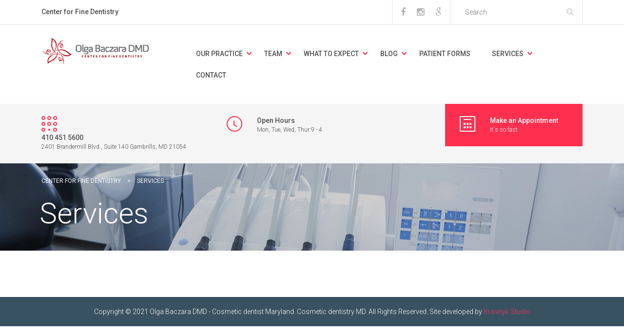

--- FILE ---
content_type: text/html; charset=UTF-8
request_url: https://www.centerforfinedentistry.com/services/
body_size: 8376
content:
<!DOCTYPE html>
<html lang="en-US" class="no-js">
<head>
	<meta charset="UTF-8">
	<meta name="viewport" content="width=device-width, initial-scale=1">
	<link rel="profile" href="https://gmpg.org/xfn/11">
	<link rel="pingback" href="https://www.centerforfinedentistry.com/xmlrpc.php">
	<title>Services &#8211; Center For Fine Dentistry</title>
<style type="text/css">
/* Light Color */
body #booked-profile-page input[type=submit].button-primary:hover,
body table.booked-calendar input[type=submit].button-primary:hover,
body .booked-modal input[type=submit].button-primary:hover,
body table.booked-calendar thead,
body table.booked-calendar thead th,
body table.booked-calendar .booked-appt-list .timeslot .timeslot-people button:hover,
body #booked-profile-page .booked-profile-appt-list .appt-block .google-cal-button,
body #booked-profile-page .booked-profile-header
{ background:#c4f2d4 !important; }

body #booked-profile-page input[type=submit].button-primary:hover,
body table.booked-calendar input[type=submit].button-primary:hover,
body .booked-modal input[type=submit].button-primary:hover,
body table.booked-calendar th,
body table.booked-calendar .booked-appt-list .timeslot .timeslot-people button:hover,
body #booked-profile-page .booked-profile-appt-list .appt-block .google-cal-button,
body #booked-profile-page .booked-profile-header
{ border-color:#c4f2d4 !important; }


/* Dark Color */
body table.booked-calendar tr.days,
body table.booked-calendar tr.days th,
body .booked-calendarSwitcher,
body .booked-calendarSwitcher select
{ background:#039146 !important; }

body table.booked-calendar tr.days th
{ border-color:#039146 !important; }


/* Primary Button Color */
body #booked-profile-page input[type=submit].button-primary,
body table.booked-calendar input[type=submit].button-primary,
body .booked-modal input[type=submit].button-primary,
body table.booked-calendar .booked-appt-list .timeslot .timeslot-people button,
body #booked-profile-page .booked-profile-appt-list .appt-block.approved .status-block
{ background:#0bbe5f; }

body #booked-profile-page input[type=submit].button-primary,
body table.booked-calendar input[type=submit].button-primary,
body .booked-modal input[type=submit].button-primary,
body table.booked-calendar .booked-appt-list .timeslot .timeslot-people button
{ border-color:#0bbe5f; }</style>                        <script>
                            /* You can add more configuration options to webfontloader by previously defining the WebFontConfig with your options */
                            if ( typeof WebFontConfig === "undefined" ) {
                                WebFontConfig = new Object();
                            }
                            WebFontConfig['google'] = {families: ['Roboto:100,300,400,500,700,900,100italic,300italic,400italic,500italic,700italic,900italic', 'Playfair+Display:400,700,900,400italic,700italic,900italic']};

                            (function() {
                                var wf = document.createElement( 'script' );
                                wf.src = 'https://ajax.googleapis.com/ajax/libs/webfont/1.5.3/webfont.js';
                                wf.type = 'text/javascript';
                                wf.async = 'true';
                                var s = document.getElementsByTagName( 'script' )[0];
                                s.parentNode.insertBefore( wf, s );
                            })();
                        </script>
                        <link rel='dns-prefetch' href='//fonts.googleapis.com' />
<link rel='dns-prefetch' href='//maxcdn.bootstrapcdn.com' />
<link rel='dns-prefetch' href='//s.w.org' />
<link rel="alternate" type="application/rss+xml" title="Center For Fine Dentistry &raquo; Feed" href="https://www.centerforfinedentistry.com/feed/" />
<link rel="alternate" type="application/rss+xml" title="Center For Fine Dentistry &raquo; Comments Feed" href="https://www.centerforfinedentistry.com/comments/feed/" />
		<script type="text/javascript">
			window._wpemojiSettings = {"baseUrl":"https:\/\/s.w.org\/images\/core\/emoji\/13.0.1\/72x72\/","ext":".png","svgUrl":"https:\/\/s.w.org\/images\/core\/emoji\/13.0.1\/svg\/","svgExt":".svg","source":{"concatemoji":"https:\/\/www.centerforfinedentistry.com\/wp-includes\/js\/wp-emoji-release.min.js?ver=5.6.16"}};
			!function(e,a,t){var n,r,o,i=a.createElement("canvas"),p=i.getContext&&i.getContext("2d");function s(e,t){var a=String.fromCharCode;p.clearRect(0,0,i.width,i.height),p.fillText(a.apply(this,e),0,0);e=i.toDataURL();return p.clearRect(0,0,i.width,i.height),p.fillText(a.apply(this,t),0,0),e===i.toDataURL()}function c(e){var t=a.createElement("script");t.src=e,t.defer=t.type="text/javascript",a.getElementsByTagName("head")[0].appendChild(t)}for(o=Array("flag","emoji"),t.supports={everything:!0,everythingExceptFlag:!0},r=0;r<o.length;r++)t.supports[o[r]]=function(e){if(!p||!p.fillText)return!1;switch(p.textBaseline="top",p.font="600 32px Arial",e){case"flag":return s([127987,65039,8205,9895,65039],[127987,65039,8203,9895,65039])?!1:!s([55356,56826,55356,56819],[55356,56826,8203,55356,56819])&&!s([55356,57332,56128,56423,56128,56418,56128,56421,56128,56430,56128,56423,56128,56447],[55356,57332,8203,56128,56423,8203,56128,56418,8203,56128,56421,8203,56128,56430,8203,56128,56423,8203,56128,56447]);case"emoji":return!s([55357,56424,8205,55356,57212],[55357,56424,8203,55356,57212])}return!1}(o[r]),t.supports.everything=t.supports.everything&&t.supports[o[r]],"flag"!==o[r]&&(t.supports.everythingExceptFlag=t.supports.everythingExceptFlag&&t.supports[o[r]]);t.supports.everythingExceptFlag=t.supports.everythingExceptFlag&&!t.supports.flag,t.DOMReady=!1,t.readyCallback=function(){t.DOMReady=!0},t.supports.everything||(n=function(){t.readyCallback()},a.addEventListener?(a.addEventListener("DOMContentLoaded",n,!1),e.addEventListener("load",n,!1)):(e.attachEvent("onload",n),a.attachEvent("onreadystatechange",function(){"complete"===a.readyState&&t.readyCallback()})),(n=t.source||{}).concatemoji?c(n.concatemoji):n.wpemoji&&n.twemoji&&(c(n.twemoji),c(n.wpemoji)))}(window,document,window._wpemojiSettings);
		</script>
		<style type="text/css">
img.wp-smiley,
img.emoji {
	display: inline !important;
	border: none !important;
	box-shadow: none !important;
	height: 1em !important;
	width: 1em !important;
	margin: 0 .07em !important;
	vertical-align: -0.1em !important;
	background: none !important;
	padding: 0 !important;
}
</style>
	<link rel='stylesheet' id='booked-gf-css'  href='//fonts.googleapis.com/css?family=Open+Sans%3A600%2C400%7CMontserrat%3A700%2C400&#038;subset=cyrillic%2Ccyrillic-ext%2Clatin%2Cgreek-ext%2Cgreek%2Clatin-ext%2Cvietnamese&#038;ver=1.6.11' type='text/css' media='all' />
<link rel='stylesheet' id='booked-fontawesome-css'  href='//maxcdn.bootstrapcdn.com/font-awesome/4.3.0/css/font-awesome.min.css?ver=4.3.0' type='text/css' media='all' />
<link rel='stylesheet' id='booked-tooltipster-css'  href='https://www.centerforfinedentistry.com/wp-content/plugins/booked/js/tooltipster/css/tooltipster.css?ver=3.3.0' type='text/css' media='all' />
<link rel='stylesheet' id='booked-tooltipster-theme-css'  href='https://www.centerforfinedentistry.com/wp-content/plugins/booked/js/tooltipster/css/themes/tooltipster-light.css?ver=3.3.0' type='text/css' media='all' />
<link rel='stylesheet' id='booked-animations-css'  href='https://www.centerforfinedentistry.com/wp-content/plugins/booked/css/animations.css?ver=1.6.11' type='text/css' media='all' />
<link rel='stylesheet' id='booked-styles-css'  href='https://www.centerforfinedentistry.com/wp-content/plugins/booked/css/styles.css?ver=1.6.11' type='text/css' media='all' />
<link rel='stylesheet' id='booked-responsive-css'  href='https://www.centerforfinedentistry.com/wp-content/plugins/booked/css/responsive.css?ver=1.6.11' type='text/css' media='all' />
<link rel='stylesheet' id='contact-form-7-css'  href='https://www.centerforfinedentistry.com/wp-content/plugins/contact-form-7/includes/css/styles.css?ver=5.1.7' type='text/css' media='all' />
<link rel='stylesheet' id='rs-plugin-settings-css'  href='https://www.centerforfinedentistry.com/wp-content/plugins/revslider/public/assets/css/settings.css?ver=5.4.8.3' type='text/css' media='all' />
<style id='rs-plugin-settings-inline-css' type='text/css'>
#rs-demo-id {}
</style>
<link rel='stylesheet' id='twenty20-style-css'  href='https://www.centerforfinedentistry.com/wp-content/plugins/twenty20/assets/css/twenty20.css?ver=1.5.6' type='text/css' media='all' />
<link rel='stylesheet' id='stm_bootstrap.min.css-css'  href='https://www.centerforfinedentistry.com/wp-content/themes/dent-all/assets/css/bootstrap.min.css?ver=1.3.1' type='text/css' media='all' />
<link rel='stylesheet' id='stm_font-awesome.min.css-css'  href='https://www.centerforfinedentistry.com/wp-content/themes/dent-all/assets/css/font-awesome.min.css?ver=1.3.1' type='text/css' media='all' />
<link rel='stylesheet' id='stm_stm-icomoon.css-css'  href='https://www.centerforfinedentistry.com/wp-content/themes/dent-all/assets/css/stm-icomoon.css?ver=1.3.1' type='text/css' media='all' />
<link rel='stylesheet' id='stm_jquery-ui.min.css-css'  href='https://www.centerforfinedentistry.com/wp-content/themes/dent-all/assets/css/jquery-ui.min.css?ver=1.3.1' type='text/css' media='all' />
<link rel='stylesheet' id='stm_jquery-ui.datepicker.min.css-css'  href='https://www.centerforfinedentistry.com/wp-content/themes/dent-all/assets/css/jquery-ui.datepicker.min.css?ver=1.3.1' type='text/css' media='all' />
<link rel='stylesheet' id='stm_jquery-ui.slider.min.css-css'  href='https://www.centerforfinedentistry.com/wp-content/themes/dent-all/assets/css/jquery-ui.slider.min.css?ver=1.3.1' type='text/css' media='all' />
<link rel='stylesheet' id='stm_jquery-ui-timepicker-addon.min.css-css'  href='https://www.centerforfinedentistry.com/wp-content/themes/dent-all/assets/css/jquery-ui-timepicker-addon.min.css?ver=1.3.1' type='text/css' media='all' />
<link rel='stylesheet' id='stm_jquery.fancybox.css-css'  href='https://www.centerforfinedentistry.com/wp-content/themes/dent-all/assets/css/jquery.fancybox.css?ver=1.3.1' type='text/css' media='all' />
<link rel='stylesheet' id='stm_select2.css-css'  href='https://www.centerforfinedentistry.com/wp-content/themes/dent-all/assets/css/select2.css?ver=1.3.1' type='text/css' media='all' />
<link rel='stylesheet' id='stm_theme-style-css'  href='https://www.centerforfinedentistry.com/wp-content/themes/dent-all/style.css?ver=1.3.1' type='text/css' media='all' />
<style id='stm_theme-style-inline-css' type='text/css'>
.title_box{ background-image: url(https://www.centerforfinedentistry.com/wp-content/uploads/2015/09/header_bg_8.jpg); background-repeat: repeat; }
</style>
<link rel='stylesheet' id='stm_skin_4-css'  href='https://www.centerforfinedentistry.com/wp-content/themes/dent-all/assets/css/skin_4.css?ver=1.3.1' type='text/css' media='all' />
<script>if (document.location.protocol != "https:") {document.location = document.URL.replace(/^http:/i, "https:");}</script><script type='text/javascript' src='https://www.centerforfinedentistry.com/wp-includes/js/jquery/jquery.min.js?ver=3.5.1' id='jquery-core-js'></script>
<script type='text/javascript' src='https://www.centerforfinedentistry.com/wp-includes/js/jquery/jquery-migrate.min.js?ver=3.3.2' id='jquery-migrate-js'></script>
<script type='text/javascript' src='https://www.centerforfinedentistry.com/wp-content/plugins/revslider/public/assets/js/jquery.themepunch.tools.min.js?ver=5.4.8.3' id='tp-tools-js'></script>
<script type='text/javascript' src='https://www.centerforfinedentistry.com/wp-content/plugins/revslider/public/assets/js/jquery.themepunch.revolution.min.js?ver=5.4.8.3' id='revmin-js'></script>

			<script type="text/javascript">					var profilePage = 'https://www.centerforfinedentistry.com/services/';
					
				// Set some defaults
				var timeFormat = 'h:i A';
				var timeInterval = 60;

				var i18n_confirm_appt_delete 		= 'Are you sure you want to cancel this appointment?',
					i18n_please_wait 				= 'Please wait...',
					i18n_wrong_username_pass 		= 'Wrong username/password combination.',
					i18n_request_appointment		= 'Request Appointment',
					i18n_fill_out_required_fields 	= 'Please fill out all required fields.',
					i18n_appt_required_fields		= 'A first name and an email address are required fields.';

			</script>

		<link rel="https://api.w.org/" href="https://www.centerforfinedentistry.com/wp-json/" /><link rel="alternate" type="application/json" href="https://www.centerforfinedentistry.com/wp-json/wp/v2/pages/881" /><link rel="EditURI" type="application/rsd+xml" title="RSD" href="https://www.centerforfinedentistry.com/xmlrpc.php?rsd" />
<link rel="wlwmanifest" type="application/wlwmanifest+xml" href="https://www.centerforfinedentistry.com/wp-includes/wlwmanifest.xml" /> 
<meta name="generator" content="WordPress 5.6.16" />
<link rel="alternate" type="application/json+oembed" href="https://www.centerforfinedentistry.com/wp-json/oembed/1.0/embed?url=https%3A%2F%2Fwww.centerforfinedentistry.com%2Fservices%2F" />
<link rel="alternate" type="text/xml+oembed" href="https://www.centerforfinedentistry.com/wp-json/oembed/1.0/embed?url=https%3A%2F%2Fwww.centerforfinedentistry.com%2Fservices%2F&#038;format=xml" />
<link rel="canonical" href="https://www.centerforfinedentistry.com/services/" />
<script>
  (function(i,s,o,g,r,a,m){i['GoogleAnalyticsObject']=r;i[r]=i[r]||function(){
  (i[r].q=i[r].q||[]).push(arguments)},i[r].l=1*new Date();a=s.createElement(o),
  m=s.getElementsByTagName(o)[0];a.async=1;a.src=g;m.parentNode.insertBefore(a,m)
  })(window,document,'script','//www.google-analytics.com/analytics.js','ga');

  ga('create', 'UA-74886254-1', 'auto');
  ga('send', 'pageview');

</script>
		<script type="text/javascript">
			var ajaxurl = 'https://www.centerforfinedentistry.com/wp-admin/admin-ajax.php';
		</script>
		<meta name="generator" content="Powered by Visual Composer - drag and drop page builder for WordPress."/>
<!--[if lte IE 9]><link rel="stylesheet" type="text/css" href="https://www.centerforfinedentistry.com/wp-content/plugins/js_composer/assets/css/vc_lte_ie9.min.css" media="screen"><![endif]--><!--[if IE  8]><link rel="stylesheet" type="text/css" href="https://www.centerforfinedentistry.com/wp-content/plugins/js_composer/assets/css/vc-ie8.min.css" media="screen"><![endif]--><meta name="generator" content="Powered by Slider Revolution 5.4.8.3 - responsive, Mobile-Friendly Slider Plugin for WordPress with comfortable drag and drop interface." />
<link rel="icon" href="https://www.centerforfinedentistry.com/wp-content/uploads/2015/11/cropped-OB-logo-Red-32x32.jpg" sizes="32x32" />
<link rel="icon" href="https://www.centerforfinedentistry.com/wp-content/uploads/2015/11/cropped-OB-logo-Red-192x192.jpg" sizes="192x192" />
<link rel="apple-touch-icon" href="https://www.centerforfinedentistry.com/wp-content/uploads/2015/11/cropped-OB-logo-Red-180x180.jpg" />
<meta name="msapplication-TileImage" content="https://www.centerforfinedentistry.com/wp-content/uploads/2015/11/cropped-OB-logo-Red-270x270.jpg" />
<script type="text/javascript">function setREVStartSize(e){									
						try{ e.c=jQuery(e.c);var i=jQuery(window).width(),t=9999,r=0,n=0,l=0,f=0,s=0,h=0;
							if(e.responsiveLevels&&(jQuery.each(e.responsiveLevels,function(e,f){f>i&&(t=r=f,l=e),i>f&&f>r&&(r=f,n=e)}),t>r&&(l=n)),f=e.gridheight[l]||e.gridheight[0]||e.gridheight,s=e.gridwidth[l]||e.gridwidth[0]||e.gridwidth,h=i/s,h=h>1?1:h,f=Math.round(h*f),"fullscreen"==e.sliderLayout){var u=(e.c.width(),jQuery(window).height());if(void 0!=e.fullScreenOffsetContainer){var c=e.fullScreenOffsetContainer.split(",");if (c) jQuery.each(c,function(e,i){u=jQuery(i).length>0?u-jQuery(i).outerHeight(!0):u}),e.fullScreenOffset.split("%").length>1&&void 0!=e.fullScreenOffset&&e.fullScreenOffset.length>0?u-=jQuery(window).height()*parseInt(e.fullScreenOffset,0)/100:void 0!=e.fullScreenOffset&&e.fullScreenOffset.length>0&&(u-=parseInt(e.fullScreenOffset,0))}f=u}else void 0!=e.minHeight&&f<e.minHeight&&(f=e.minHeight);e.c.closest(".rev_slider_wrapper").css({height:f})					
						}catch(d){console.log("Failure at Presize of Slider:"+d)}						
					};</script>
<style type="text/css" title="dynamic-css" class="options-output">.top_nav .logo img, .left_nav .logo img{height:55px;width:220px;}body.sticky_header .top_nav.affix img{height:50px;width:142px;}#footer .footer_widgets{background-color:#4C6575;}#footer .footer_widgets{color:#ffffff;}#footer .copyright{background-color:#395261;}#footer .copyright{color:#ffffff;}body, body table.booked-calendar td, body table.booked-calendar th{font-family:Roboto;color:#868686;font-size:16px;opacity: 1;visibility: visible;-webkit-transition: opacity 0.24s ease-in-out;-moz-transition: opacity 0.24s ease-in-out;transition: opacity 0.24s ease-in-out;}.wf-loading body, body table.booked-calendar td, body table.booked-calendar th,{opacity: 0;}.ie.wf-loading body, body table.booked-calendar td, body table.booked-calendar th,{visibility: hidden;}.additional_font, blockquote{font-family:"Playfair Display";font-style:normal;opacity: 1;visibility: visible;-webkit-transition: opacity 0.24s ease-in-out;-moz-transition: opacity 0.24s ease-in-out;transition: opacity 0.24s ease-in-out;}.wf-loading .additional_font, blockquote,{opacity: 0;}.ie.wf-loading .additional_font, blockquote,{visibility: hidden;}p{line-height:30px;font-size:18px;opacity: 1;visibility: visible;-webkit-transition: opacity 0.24s ease-in-out;-moz-transition: opacity 0.24s ease-in-out;transition: opacity 0.24s ease-in-out;}.wf-loading p,{opacity: 0;}.ie.wf-loading p,{visibility: hidden;}h1,.h1{font-family:Roboto;line-height:72px;font-weight:300;font-size:60px;opacity: 1;visibility: visible;-webkit-transition: opacity 0.24s ease-in-out;-moz-transition: opacity 0.24s ease-in-out;transition: opacity 0.24s ease-in-out;}.wf-loading h1,.h1,{opacity: 0;}.ie.wf-loading h1,.h1,{visibility: hidden;}h2,.h2{font-family:Roboto;line-height:60px;font-weight:300;font-size:48px;opacity: 1;visibility: visible;-webkit-transition: opacity 0.24s ease-in-out;-moz-transition: opacity 0.24s ease-in-out;transition: opacity 0.24s ease-in-out;}.wf-loading h2,.h2,{opacity: 0;}.ie.wf-loading h2,.h2,{visibility: hidden;}h3,.h3{font-family:Roboto;line-height:44px;font-weight:500;font-size:36px;opacity: 1;visibility: visible;-webkit-transition: opacity 0.24s ease-in-out;-moz-transition: opacity 0.24s ease-in-out;transition: opacity 0.24s ease-in-out;}.wf-loading h3,.h3,{opacity: 0;}.ie.wf-loading h3,.h3,{visibility: hidden;}h4,.h4{font-family:Roboto;line-height:30px;font-weight:500;font-size:24px;opacity: 1;visibility: visible;-webkit-transition: opacity 0.24s ease-in-out;-moz-transition: opacity 0.24s ease-in-out;transition: opacity 0.24s ease-in-out;}.wf-loading h4,.h4,{opacity: 0;}.ie.wf-loading h4,.h4,{visibility: hidden;}h5,.h5{font-family:Roboto;line-height:24px;font-weight:500;font-size:18px;opacity: 1;visibility: visible;-webkit-transition: opacity 0.24s ease-in-out;-moz-transition: opacity 0.24s ease-in-out;transition: opacity 0.24s ease-in-out;}.wf-loading h5,.h5,{opacity: 0;}.ie.wf-loading h5,.h5,{visibility: hidden;}h6,.h6{font-family:Roboto;line-height:20px;font-weight:500;font-size:14px;opacity: 1;visibility: visible;-webkit-transition: opacity 0.24s ease-in-out;-moz-transition: opacity 0.24s ease-in-out;transition: opacity 0.24s ease-in-out;}.wf-loading h6,.h6,{opacity: 0;}.ie.wf-loading h6,.h6,{visibility: hidden;}</style><noscript><style type="text/css"> .wpb_animate_when_almost_visible { opacity: 1; }</style></noscript></head>

<body data-rsssl=1 class="page-template-default page page-id-881 site_skin_4 wpb-js-composer js-comp-ver-4.12 vc_responsive">
<div class="main">

	
	<div class="main_wrapper">
		<div class="wrapper">
			<header id="header">
									<div class="top_bar">
						<div class="container">
							<div class="row">

								<div class="col-lg-6 col-md-5 col-sm-12 col-xs-12">
									<div class="top_bar_left">

																					<b>Center for Fine Dentistry</b>
										
										
									</div>
								</div>

								<div class="col-lg-6 col-md-7 col-sm-12 col-xs-12">
									<div class="top_bar_right">

										<form method="get" class="search-form" action="https://www.centerforfinedentistry.com/">
	<input type="search" placeholder="Search" value="" name="s"/>
	<button type="submit" class="button"><i class="stm-icon-search"></i></button>
</form>
										
																					<div class="top_bar_socials">
												<ul>
																																										<li>
																<a target="_blank" href="https://www.facebook.com/OlgaBaczaraDMD/">
																	<i class="fa fa-facebook"></i>
																</a>
															</li>
																																																																																			<li>
																<a target="_blank" href="https://www.instagram.com/dr_baczara/">
																	<i class="fa fa-instagram"></i>
																</a>
															</li>
																																																																																																																																																																																																																																																																																																																																																																	<li>
																<a target="_blank" href="https://plus.google.com/107876463239662865676/about">
																	<i class="fa fa-google"></i>
																</a>
															</li>
																																																																																																																																																			</ul>
											</div>
										
									</div>
								</div>

							</div>
						</div>
					</div>
				
									<div class="mobile_search">
						<form method="get" class="search-form" action="https://www.centerforfinedentistry.com/">
	<input type="search" placeholder="Search" value="" name="s"/>
	<button type="submit" class="button"><i class="stm-icon-search"></i></button>
</form>					</div>
				
									<div class="top_nav">
						<div class="container">
							<div class="row">

								<div class="col-lg-3 col-md-3 col-sm-12 col-xs-12">
									<div class="logo">
										<a href="https://www.centerforfinedentistry.com/"><img src="https://www.centerforfinedentistry.com/wp-content/uploads/2016/02/logo.png" alt="Center For Fine Dentistry" /></a>										<div id="menu_toggle">
											<button></button>
										</div>
									</div>
								</div>

								<div class="col-lg-9 col-md-9 col-sm-12 col-xs-12">
									<ul id="menu-primary-menu" class="top_nav_menu"><li id="menu-item-1691" class="menu-item menu-item-type-custom menu-item-object-custom menu-item-has-children menu-item-1691"><a href="https://www.centerforfinedentistry.com/1241-2/">Our Practice</a>
<ul class="sub-menu">
	<li id="menu-item-1300" class="menu-item  menu-item-type-post_type menu-item-object-page menu-item-1300"><a href="https://www.centerforfinedentistry.com/1241-2/">Our Philosophy</a></li>
	<li id="menu-item-1304" class="menu-item  menu-item-type-post_type menu-item-object-page menu-item-1304"><a href="https://www.centerforfinedentistry.com/faq-2/">Personal Approach</a></li>
	<li id="menu-item-1309" class="menu-item  menu-item-type-post_type menu-item-object-page menu-item-1309"><a href="https://www.centerforfinedentistry.com/our-mission/">Our Mission</a></li>
	<li id="menu-item-1311" class="menu-item  menu-item-type-post_type menu-item-object-page menu-item-1311"><a href="https://www.centerforfinedentistry.com/tour-the-office/">Tour the Office</a></li>
	<li id="menu-item-1319" class="menu-item  menu-item-type-post_type menu-item-object-page menu-item-1319"><a href="https://www.centerforfinedentistry.com/latest-technology/">Latest Technology</a></li>
	<li id="menu-item-1318" class="menu-item  menu-item-type-post_type menu-item-object-page menu-item-1318"><a href="https://www.centerforfinedentistry.com/your-referrals/">Your Referrals</a></li>
</ul>
</li>
<li id="menu-item-1337" class="menu-item menu-item-type-custom menu-item-object-custom menu-item-has-children menu-item-1337"><a href="https://www.centerforfinedentistry.com/meet-the-teem-grid/">Team</a>
<ul class="sub-menu">
	<li id="menu-item-1357" class="menu-item  menu-item-type-post_type menu-item-object-page menu-item-1357"><a href="https://www.centerforfinedentistry.com/meet-dr-baczara/">Meet Dr. Baczara</a></li>
	<li id="menu-item-1695" class="menu-item  menu-item-type-post_type menu-item-object-page menu-item-1695"><a href="https://www.centerforfinedentistry.com/continuing-education-2/">Continuing Education</a></li>
	<li id="menu-item-1361" class="menu-item  menu-item-type-post_type menu-item-object-page menu-item-1361"><a href="https://www.centerforfinedentistry.com/in-the-news/">In the News</a></li>
	<li id="menu-item-1362" class="menu-item  menu-item-type-post_type menu-item-object-page menu-item-1362"><a href="https://www.centerforfinedentistry.com/testimonials/">Reviews</a></li>
</ul>
</li>
<li id="menu-item-1367" class="menu-item menu-item-type-custom menu-item-object-custom menu-item-has-children menu-item-1367"><a href="https://www.centerforfinedentistry.com/your-first-visit/">What To Expect</a>
<ul class="sub-menu">
	<li id="menu-item-1368" class="menu-item  menu-item-type-post_type menu-item-object-page menu-item-1368"><a href="https://www.centerforfinedentistry.com/your-first-visit/">Your First Visit</a></li>
	<li id="menu-item-1386" class="menu-item  menu-item-type-post_type menu-item-object-page menu-item-1386"><a href="https://www.centerforfinedentistry.com/patient-forms/">Patient Forms</a></li>
	<li id="menu-item-1384" class="menu-item  menu-item-type-post_type menu-item-object-page menu-item-1384"><a href="https://www.centerforfinedentistry.com/comprehensive-occlusal-exam/">Comprehensive Occlusal Exam</a></li>
	<li id="menu-item-1385" class="menu-item  menu-item-type-post_type menu-item-object-page menu-item-1385"><a href="https://www.centerforfinedentistry.com/comprehensive-occlusal-exam-qa/">Comprehensive Occlusal Exam Q&#038;A</a></li>
	<li id="menu-item-1395" class="menu-item  menu-item-type-post_type menu-item-object-page menu-item-1395"><a href="https://www.centerforfinedentistry.com/why-we-take-photos/">Why we take photos</a></li>
	<li id="menu-item-1435" class="menu-item  menu-item-type-post_type menu-item-object-page menu-item-1435"><a href="https://www.centerforfinedentistry.com/before-and-after/">Before and After</a></li>
	<li id="menu-item-1902" class="menu-item  menu-item-type-post_type menu-item-object-page menu-item-1902"><a href="https://www.centerforfinedentistry.com/no-insurance-no-problem/">No Insurance, No Problem!!</a></li>
</ul>
</li>
<li id="menu-item-1298" class="menu-item menu-item-type-custom menu-item-object-custom menu-item-has-children menu-item-1298"><a href="https://www.centerforfinedentistry.com/faq/">Blog</a>
<ul class="sub-menu">
	<li id="menu-item-1196" class="menu-item  menu-item-type-post_type menu-item-object-page menu-item-1196"><a href="https://www.centerforfinedentistry.com/faq/">FAQ</a></li>
	<li id="menu-item-1473" class="menu-item  menu-item-type-post_type menu-item-object-page menu-item-1473"><a href="https://www.centerforfinedentistry.com/how-many-cavities/">How Many Cavities?</a></li>
	<li id="menu-item-1472" class="menu-item  menu-item-type-post_type menu-item-object-page menu-item-1472"><a href="https://www.centerforfinedentistry.com/your-smile-the-bite-way-to-go/">Your Smile, The Bite Way To Go</a></li>
	<li id="menu-item-1396" class="menu-item  menu-item-type-post_type menu-item-object-page menu-item-1396"><a href="https://www.centerforfinedentistry.com/comprehensive-exam/">Comprehensive Exam</a></li>
	<li id="menu-item-1471" class="menu-item  menu-item-type-post_type menu-item-object-page menu-item-1471"><a href="https://www.centerforfinedentistry.com/your-smile/">Your Smile</a></li>
	<li id="menu-item-1470" class="menu-item  menu-item-type-post_type menu-item-object-page menu-item-1470"><a href="https://www.centerforfinedentistry.com/dental-implants/">Dental Implants</a></li>
	<li id="menu-item-1299" class="menu-item  menu-item-type-post_type menu-item-object-page menu-item-1299"><a href="https://www.centerforfinedentistry.com/what-is-occlusal-disease/">What is Occlusal Disease?</a></li>
</ul>
</li>
<li id="menu-item-2089" class="menu-item menu-item-type-custom menu-item-object-custom menu-item-2089"><a href="https://www.centerforfinedentistry.com/patient-forms/">Patient forms</a></li>
<li id="menu-item-1171" class="menu-item menu-item-type-custom menu-item-object-custom menu-item-has-children menu-item-1171"><a href="https://www.centerforfinedentistry.com/cosmetic-dentistry/">Services</a>
<ul class="sub-menu">
	<li id="menu-item-1546" class="menu-item  menu-item-type-post_type menu-item-object-page menu-item-1546"><a href="https://www.centerforfinedentistry.com/cosmetic-dentistry/">Cosmetic Dentistry</a></li>
	<li id="menu-item-1547" class="menu-item  menu-item-type-post_type menu-item-object-page menu-item-has-children menu-item-1547"><a href="https://www.centerforfinedentistry.com/full-mouth-reconstruction/">Full Mouth Reconstruction</a>
	<ul class="sub-menu">
		<li id="menu-item-1781" class="menu-item  menu-item-type-post_type menu-item-object-page menu-item-1781"><a href="https://www.centerforfinedentistry.com/bruxism/">Bruxism</a></li>
		<li id="menu-item-1782" class="menu-item  menu-item-type-post_type menu-item-object-page menu-item-1782"><a href="https://www.centerforfinedentistry.com/tmj-disorders/">TMJ Disorders</a></li>
		<li id="menu-item-1783" class="menu-item  menu-item-type-post_type menu-item-object-page menu-item-1783"><a href="https://www.centerforfinedentistry.com/what-is-occlusal-disease/">What is Occlusal Disease?</a></li>
	</ul>
</li>
	<li id="menu-item-1548" class="menu-item  menu-item-type-post_type menu-item-object-page menu-item-has-children menu-item-1548"><a href="https://www.centerforfinedentistry.com/general-dentistry/">General and Family Dentistry</a>
	<ul class="sub-menu">
		<li id="menu-item-1786" class="menu-item  menu-item-type-post_type menu-item-object-page menu-item-1786"><a href="https://www.centerforfinedentistry.com/the-gold-standart/">The Gold Standard</a></li>
		<li id="menu-item-1785" class="menu-item  menu-item-type-post_type menu-item-object-page menu-item-1785"><a href="https://www.centerforfinedentistry.com/inlays-and-onlays/">Inlays and Onlays</a></li>
		<li id="menu-item-1784" class="menu-item  menu-item-type-post_type menu-item-object-page menu-item-1784"><a href="https://www.centerforfinedentistry.com/dentistry-for-kids/">Dentistry for Kids</a></li>
	</ul>
</li>
</ul>
</li>
<li id="menu-item-1202" class="menu-item  menu-item-type-post_type menu-item-object-page menu-item-1202"><a href="https://www.centerforfinedentistry.com/contact-us/">Contact</a></li>
</ul>								</div>

							</div>
						</div>
						<div class="mobile_menu">
							<ul id="menu-primary-menu-1" class="top_mobile_menu"><li class="menu-item menu-item-type-custom menu-item-object-custom menu-item-has-children menu-item-1691"><a href="https://www.centerforfinedentistry.com/1241-2/">Our Practice</a>
<ul class="sub-menu">
	<li class="menu-item menu-item-type-post_type menu-item-object-page menu-item-1300"><a href="https://www.centerforfinedentistry.com/1241-2/">Our Philosophy</a></li>
	<li class="menu-item menu-item-type-post_type menu-item-object-page menu-item-1304"><a href="https://www.centerforfinedentistry.com/faq-2/">Personal Approach</a></li>
	<li class="menu-item menu-item-type-post_type menu-item-object-page menu-item-1309"><a href="https://www.centerforfinedentistry.com/our-mission/">Our Mission</a></li>
	<li class="menu-item menu-item-type-post_type menu-item-object-page menu-item-1311"><a href="https://www.centerforfinedentistry.com/tour-the-office/">Tour the Office</a></li>
	<li class="menu-item menu-item-type-post_type menu-item-object-page menu-item-1319"><a href="https://www.centerforfinedentistry.com/latest-technology/">Latest Technology</a></li>
	<li class="menu-item menu-item-type-post_type menu-item-object-page menu-item-1318"><a href="https://www.centerforfinedentistry.com/your-referrals/">Your Referrals</a></li>
</ul>
</li>
<li class="menu-item menu-item-type-custom menu-item-object-custom menu-item-has-children menu-item-1337"><a href="https://www.centerforfinedentistry.com/meet-the-teem-grid/">Team</a>
<ul class="sub-menu">
	<li class="menu-item menu-item-type-post_type menu-item-object-page menu-item-1357"><a href="https://www.centerforfinedentistry.com/meet-dr-baczara/">Meet Dr. Baczara</a></li>
	<li class="menu-item menu-item-type-post_type menu-item-object-page menu-item-1695"><a href="https://www.centerforfinedentistry.com/continuing-education-2/">Continuing Education</a></li>
	<li class="menu-item menu-item-type-post_type menu-item-object-page menu-item-1361"><a href="https://www.centerforfinedentistry.com/in-the-news/">In the News</a></li>
	<li class="menu-item menu-item-type-post_type menu-item-object-page menu-item-1362"><a href="https://www.centerforfinedentistry.com/testimonials/">Reviews</a></li>
</ul>
</li>
<li class="menu-item menu-item-type-custom menu-item-object-custom menu-item-has-children menu-item-1367"><a href="https://www.centerforfinedentistry.com/your-first-visit/">What To Expect</a>
<ul class="sub-menu">
	<li class="menu-item menu-item-type-post_type menu-item-object-page menu-item-1368"><a href="https://www.centerforfinedentistry.com/your-first-visit/">Your First Visit</a></li>
	<li class="menu-item menu-item-type-post_type menu-item-object-page menu-item-1386"><a href="https://www.centerforfinedentistry.com/patient-forms/">Patient Forms</a></li>
	<li class="menu-item menu-item-type-post_type menu-item-object-page menu-item-1384"><a href="https://www.centerforfinedentistry.com/comprehensive-occlusal-exam/">Comprehensive Occlusal Exam</a></li>
	<li class="menu-item menu-item-type-post_type menu-item-object-page menu-item-1385"><a href="https://www.centerforfinedentistry.com/comprehensive-occlusal-exam-qa/">Comprehensive Occlusal Exam Q&#038;A</a></li>
	<li class="menu-item menu-item-type-post_type menu-item-object-page menu-item-1395"><a href="https://www.centerforfinedentistry.com/why-we-take-photos/">Why we take photos</a></li>
	<li class="menu-item menu-item-type-post_type menu-item-object-page menu-item-1435"><a href="https://www.centerforfinedentistry.com/before-and-after/">Before and After</a></li>
	<li class="menu-item menu-item-type-post_type menu-item-object-page menu-item-1902"><a href="https://www.centerforfinedentistry.com/no-insurance-no-problem/">No Insurance, No Problem!!</a></li>
</ul>
</li>
<li class="menu-item menu-item-type-custom menu-item-object-custom menu-item-has-children menu-item-1298"><a href="https://www.centerforfinedentistry.com/faq/">Blog</a>
<ul class="sub-menu">
	<li class="menu-item menu-item-type-post_type menu-item-object-page menu-item-1196"><a href="https://www.centerforfinedentistry.com/faq/">FAQ</a></li>
	<li class="menu-item menu-item-type-post_type menu-item-object-page menu-item-1473"><a href="https://www.centerforfinedentistry.com/how-many-cavities/">How Many Cavities?</a></li>
	<li class="menu-item menu-item-type-post_type menu-item-object-page menu-item-1472"><a href="https://www.centerforfinedentistry.com/your-smile-the-bite-way-to-go/">Your Smile, The Bite Way To Go</a></li>
	<li class="menu-item menu-item-type-post_type menu-item-object-page menu-item-1396"><a href="https://www.centerforfinedentistry.com/comprehensive-exam/">Comprehensive Exam</a></li>
	<li class="menu-item menu-item-type-post_type menu-item-object-page menu-item-1471"><a href="https://www.centerforfinedentistry.com/your-smile/">Your Smile</a></li>
	<li class="menu-item menu-item-type-post_type menu-item-object-page menu-item-1470"><a href="https://www.centerforfinedentistry.com/dental-implants/">Dental Implants</a></li>
	<li class="menu-item menu-item-type-post_type menu-item-object-page menu-item-1299"><a href="https://www.centerforfinedentistry.com/what-is-occlusal-disease/">What is Occlusal Disease?</a></li>
</ul>
</li>
<li class="menu-item menu-item-type-custom menu-item-object-custom menu-item-2089"><a href="https://www.centerforfinedentistry.com/patient-forms/">Patient forms</a></li>
<li class="menu-item menu-item-type-custom menu-item-object-custom menu-item-has-children menu-item-1171"><a href="https://www.centerforfinedentistry.com/cosmetic-dentistry/">Services</a>
<ul class="sub-menu">
	<li class="menu-item menu-item-type-post_type menu-item-object-page menu-item-1546"><a href="https://www.centerforfinedentistry.com/cosmetic-dentistry/">Cosmetic Dentistry</a></li>
	<li class="menu-item menu-item-type-post_type menu-item-object-page menu-item-has-children menu-item-1547"><a href="https://www.centerforfinedentistry.com/full-mouth-reconstruction/">Full Mouth Reconstruction</a>
	<ul class="sub-menu">
		<li class="menu-item menu-item-type-post_type menu-item-object-page menu-item-1781"><a href="https://www.centerforfinedentistry.com/bruxism/">Bruxism</a></li>
		<li class="menu-item menu-item-type-post_type menu-item-object-page menu-item-1782"><a href="https://www.centerforfinedentistry.com/tmj-disorders/">TMJ Disorders</a></li>
		<li class="menu-item menu-item-type-post_type menu-item-object-page menu-item-1783"><a href="https://www.centerforfinedentistry.com/what-is-occlusal-disease/">What is Occlusal Disease?</a></li>
	</ul>
</li>
	<li class="menu-item menu-item-type-post_type menu-item-object-page menu-item-has-children menu-item-1548"><a href="https://www.centerforfinedentistry.com/general-dentistry/">General and Family Dentistry</a>
	<ul class="sub-menu">
		<li class="menu-item menu-item-type-post_type menu-item-object-page menu-item-1786"><a href="https://www.centerforfinedentistry.com/the-gold-standart/">The Gold Standard</a></li>
		<li class="menu-item menu-item-type-post_type menu-item-object-page menu-item-1785"><a href="https://www.centerforfinedentistry.com/inlays-and-onlays/">Inlays and Onlays</a></li>
		<li class="menu-item menu-item-type-post_type menu-item-object-page menu-item-1784"><a href="https://www.centerforfinedentistry.com/dentistry-for-kids/">Dentistry for Kids</a></li>
	</ul>
</li>
</ul>
</li>
<li class="menu-item menu-item-type-post_type menu-item-object-page menu-item-1202"><a href="https://www.centerforfinedentistry.com/contact-us/">Contact</a></li>
</ul>						</div>
					</div>
				
				<div class="top_info_boxes">
					<div class="container">
						<div class="row">

							<div class="col-lg-4 col-md-4 col-sm-4 col-xs-12">
								<div class="top_info_box">
																			<div class="icon">
											<i class="stm-icon-roundels"></i>
										</div>
																		<div class="text">
																					<strong> 410 451 5600</strong>
																															<span>2401 Brandermill Blvd., Suite 140 Gambrills, MD 21054</span>
																			</div>
																	</div>
							</div>

							<div class="col-lg-4 col-md-4 col-sm-4 col-xs-12">
								<div class="top_info_box">
																			<div class="icon">
											<i class="stm-icon-clock"></i>
										</div>
																		<div class="text">
																					<strong>Open Hours</strong>
																															<span>Mon, Tue, Wed, Thur 9 - 4</span>
																			</div>
																	</div>
							</div>

							<div class="col-lg-4 col-md-4 col-sm-4 col-xs-12 text-right">
								<div class="top_info_box linked">
																			<div class="icon">
											<i class="stm-icon-calculator"></i>
										</div>
																		<div class="text">
																					<strong>Make an Appointment</strong>
																															<span>It`s so fast</span>
																			</div>
																			<a href="https://local.demandforce.com/b/olgabaczara/schedule" class="link"></a>
																	</div>
							</div>

						</div>
					</div>
				</div>

			</header>
			<section id="content">
<div class="content_wrapper">
	
	<div class="title_box">
		<div class="container">
								<div class="breadcrumbs">
						<!-- Breadcrumb NavXT 6.4.0 -->
<span property="itemListElement" typeof="ListItem"><a property="item" typeof="WebPage" title="Go to Center For Fine Dentistry." href="https://www.centerforfinedentistry.com" class="home"><span property="name">Center For Fine Dentistry</span></a><meta property="position" content="1"></span> &gt; <span property="itemListElement" typeof="ListItem"><span property="name">Services</span><meta property="position" content="2"></span>					</div>
							<div class="title_wr">
				<h1>Services</h1>
							</div>
		</div>
		<!--.container-->
	</div>

<article id="post-881" class="post-881 page type-page status-publish">

	<div class="container">
					<div class="wpb_text_column">
							</div>
							</div>
	<!--.container-->

</article> <!-- #post-## --></div>

</section> <!--#content-->
<footer id="footer">
				<div class="copyright">
			<div class="container">
				Copyright &copy; 2021 Olga Baczara DMD - Cosmetic dentist Maryland. Cosmetic dentistry MD. All Rights Reserved. Site developed by <a href="http://eng.krasnykstudio.com.ua/" target="_blank">Krasnyk Studio</a>			</div>
		</div>
	</footer>
</div> <!--.wrapper-->
</div> <!--.main_wrapper-->
</div> <!--.main-->
<script type='text/javascript' src='https://www.centerforfinedentistry.com/wp-content/plugins/booked/js/spin.min.js?ver=2.0.1' id='booked-spin-js-js'></script>
<script type='text/javascript' src='https://www.centerforfinedentistry.com/wp-content/plugins/booked/js/spin.jquery.js?ver=2.0.1' id='booked-spin-jquery-js'></script>
<script type='text/javascript' src='https://www.centerforfinedentistry.com/wp-content/plugins/booked/js/tooltipster/js/jquery.tooltipster.min.js?ver=3.3.0' id='booked-tooltipster-js'></script>
<script type='text/javascript' src='https://www.centerforfinedentistry.com/wp-content/plugins/booked/js/functions.js?ver=1.6.11' id='booked-functions-js'></script>
<script type='text/javascript' id='contact-form-7-js-extra'>
/* <![CDATA[ */
var wpcf7 = {"apiSettings":{"root":"https:\/\/www.centerforfinedentistry.com\/wp-json\/contact-form-7\/v1","namespace":"contact-form-7\/v1"}};
/* ]]> */
</script>
<script type='text/javascript' src='https://www.centerforfinedentistry.com/wp-content/plugins/contact-form-7/includes/js/scripts.js?ver=5.1.7' id='contact-form-7-js'></script>
<script type='text/javascript' src='https://www.centerforfinedentistry.com/wp-content/plugins/twenty20/assets/js/jquery.twenty20.js?ver=1.5.6' id='twenty20-style-js'></script>
<script type='text/javascript' src='https://www.centerforfinedentistry.com/wp-content/plugins/twenty20/assets/js/jquery.event.move.js?ver=1.5.6' id='twenty20-eventmove-style-js'></script>
<script type='text/javascript' src='https://www.centerforfinedentistry.com/wp-content/themes/dent-all/assets/js/bootstrap.min.js?ver=1.3.1' id='stm_bootstrap.min.js-js'></script>
<script type='text/javascript' src='https://www.centerforfinedentistry.com/wp-includes/js/jquery/ui/core.min.js?ver=1.12.1' id='jquery-ui-core-js'></script>
<script type='text/javascript' src='https://www.centerforfinedentistry.com/wp-includes/js/jquery/ui/datepicker.min.js?ver=1.12.1' id='jquery-ui-datepicker-js'></script>
<script type='text/javascript' id='jquery-ui-datepicker-js-after'>
jQuery(document).ready(function(jQuery){jQuery.datepicker.setDefaults({"closeText":"Close","currentText":"Today","monthNames":["January","February","March","April","May","June","July","August","September","October","November","December"],"monthNamesShort":["Jan","Feb","Mar","Apr","May","Jun","Jul","Aug","Sep","Oct","Nov","Dec"],"nextText":"Next","prevText":"Previous","dayNames":["Sunday","Monday","Tuesday","Wednesday","Thursday","Friday","Saturday"],"dayNamesShort":["Sun","Mon","Tue","Wed","Thu","Fri","Sat"],"dayNamesMin":["S","M","T","W","T","F","S"],"dateFormat":"MM d, yy","firstDay":1,"isRTL":false});});
</script>
<script type='text/javascript' src='https://www.centerforfinedentistry.com/wp-includes/js/jquery/ui/mouse.min.js?ver=1.12.1' id='jquery-ui-mouse-js'></script>
<script type='text/javascript' src='https://www.centerforfinedentistry.com/wp-includes/js/jquery/ui/slider.min.js?ver=1.12.1' id='jquery-ui-slider-js'></script>
<script type='text/javascript' src='https://www.centerforfinedentistry.com/wp-content/themes/dent-all/assets/js/jquery-ui-timepicker-addon.min.js?ver=1.3.1' id='stm_jquery-ui-timepicker-addon.min.js-js'></script>
<script type='text/javascript' src='https://www.centerforfinedentistry.com/wp-content/themes/dent-all/assets/js/jquery.fancybox.pack.js?ver=1.3.1' id='stm_jquery.fancybox.pack.js-js'></script>
<script type='text/javascript' src='https://www.centerforfinedentistry.com/wp-content/themes/dent-all/assets/js/select2.min.js?ver=1.3.1' id='stm_select2.min.js-js'></script>
<script type='text/javascript' src='https://www.centerforfinedentistry.com/wp-content/themes/dent-all/assets/js/custom.js?ver=1.3.1' id='stm_custom.js-js'></script>
<script type='text/javascript' src='https://www.centerforfinedentistry.com/wp-includes/js/wp-embed.min.js?ver=5.6.16' id='wp-embed-js'></script>
<script type="text/javascript">var img = document.createElement("img");img.src = "//c.statcounter.com/12030204/0/bf7ee2f6/1/";var src = document.getElementById("x");</script>
<noscript><img class="statcounter" src="//c.statcounter.com/12030204/0/bf7ee2f6/1/" alt="free hit counter"></noscript></body>
</html>

--- FILE ---
content_type: text/css
request_url: https://www.centerforfinedentistry.com/wp-content/themes/dent-all/assets/css/stm-icomoon.css?ver=1.3.1
body_size: 510
content:
@font-face {
	font-family: 'icomoon';
	src:url('../fonts/icomoon.eot?9u9nja');
	src:url('../fonts/icomoon.eot?#iefix9u9nja') format('embedded-opentype'),
		url('../fonts/icomoon.ttf?9u9nja') format('truetype'),
		url('../fonts/icomoon.woff?9u9nja') format('woff'),
		url('../fonts/icomoon.svg?9u9nja#icomoon') format('svg');
	font-weight: normal;
	font-style: normal;
}

[class^="stm-icon-"], [class*=" stm-icon-"] {
	font-family: 'icomoon';
	speak: none;
	font-style: normal;
	font-weight: normal;
	font-variant: normal;
	text-transform: none;
	line-height: 1;

	/* Better Font Rendering =========== */
	-webkit-font-smoothing: antialiased;
	-moz-osx-font-smoothing: grayscale;
}

.stm-icon-expand:before {
	content: "\e627";
}
.stm-icon-arrow-bottom:before {
	content: "\e61f";
}
.stm-icon-arrow-top:before {
	content: "\e620";
}
.stm-icon-arrow-top-bottom:before {
	content: "\e61e";
}
.stm-icon-layers:before {
	content: "\e61c";
}
.stm-icon-reply:before {
	content: "\e61b";
}
.stm-icon-eye:before {
	content: "\e618";
}
.stm-icon-comments:before {
	content: "\e619";
}
.stm-icon-user:before {
	content: "\e61a";
}
.stm-icon-calendar:before {
	content: "\e617";
}
.stm-icon-badge:before {
	content: "\e616";
}
.stm-icon-list:before {
	content: "\e615";
}
.stm-icon-med-records:before {
	content: "\e621";
}
.stm-icon-map-marker:before {
	content: "\e610";
}
.stm-icon-man:before {
	content: "\e60f";
}
.stm-icon-computer:before {
	content: "\e60b";
}
.stm-icon-sertificate:before {
	content: "\e60c";
}
.stm-icon-tooth-1:before {
	content: "\e608";
}
.stm-icon-tooth-2:before {
	content: "\e609";
}
.stm-icon-tooth-3:before {
	content: "\e60a";
}
.stm-icon-tooth-4:before {
	content: "\e60d";
}
.stm-icon-tooth-5:before {
	content: "\e60e";
}
.stm-icon-tooth-6:before {
	content: "\e622";
}
.stm-icon-tooth-7:before {
	content: "\e623";
}
.stm-icon-tooth-8:before {
	content: "\e624";
}
.stm-icon-brush-tool:before {
	content: "\e625";
}
.stm-icon-prick:before {
	content: "\e626";
}
.stm-icon-roundels:before {
	content: "\e605";
}
.stm-icon-clock:before {
	content: "\e606";
}
.stm-icon-clock-2:before {
	content: "\e61d";
}
.stm-icon-calculator:before {
	content: "\e607";
}
.stm-icon-search:before {
	content: "\e600";
}
.stm-icon-chevron-left:before {
	content: "\e601";
}
.stm-icon-chevron-top:before {
	content: "\e602";
}
.stm-icon-chevron-right:before {
	content: "\e603";
}
.stm-icon-chevron-bottom:before {
	content: "\e604";
}
.stm-icon-angle-left:before {
	content: "\e611";
}
.stm-icon-angle-top:before {
	content: "\e612";
}
.stm-icon-angle-bottom:before {
	content: "\e613";
}
.stm-icon-angle-right:before {
	content: "\e614";
}


--- FILE ---
content_type: text/css
request_url: https://www.centerforfinedentistry.com/wp-content/themes/dent-all/assets/css/skin_4.css?ver=1.3.1
body_size: 2528
content:
body.site_skin_4 .button.square,
body.site_skin_4 a.button.square,
body.site_skin_4 .top_info_boxes .top_info_box.linked,
body.site_skin_4 #footer .footer_widgets .tagcloud a:hover,
body.site_skin_4 .testimonials_carousel .slick-slider .slick-slide .testimonial_wr:hover:before,
body.site_skin_4 .testimonials ul li .testimonial_wr:hover:before,
body.site_skin_4 .slick_nav .slick_prev:hover,
body.site_skin_4 .slick_nav .slick_next:hover,
body.site_skin_4 .ui-datepicker .ui-datepicker-calendar .ui-datepicker-today .ui-state-default,
body.site_skin_4 .ui-datepicker .ui-datepicker-calendar .ui-state-default:hover,
body.site_skin_4 .ui-datepicker .ui-datepicker-buttonpane button,
body.site_skin_4 .pricing_list_wr .pricing_list_header .tabs li.active,
body.site_skin_4 .pricing_list_wr .pricing_list_header .tabs li:hover,
body.site_skin_4 .tparrows.main-slider-2 .tp-arr-iwrapper,
body.site_skin_4 .title_box .post_details .post_categories li a,
body.site_skin_4 .vc_separator.vc_sep_color_grey .vc_sep_holder:after,
body.site_skin_4 blockquote strong:before,
body.site_skin_4 .vc_general.vc_btn3.vc_btn3-color-primary,
body.site_skin_4 .vc_general.vc_btn3.vc_btn3-color-primary.vc_btn3-style-flat,
body.site_skin_4 .vc_general.vc_btn3.vc_btn3-color-primary.vc_btn3-style-outline:hover,
body.site_skin_4 .vc_progress_bar .vc_single_bar.bar_blue .vc_bar,
body.site_skin_4 .vc_tta-accordion.vc_tta-style-flat.vc_tta-color-blue .vc_tta-panel.vc_active .vc_tta-panel-heading .vc_tta-panel-title,
body.site_skin_4 .vc_general.vc_cta3.vc_cta3-color-blue.vc_cta3-style-flat,
body.site_skin_4 .wpb_content_element.vc_wp_tagcloud .tagcloud a:hover,
body.site_skin_4 .wpb_content_element .widget_tag_cloud .tagcloud a:hover,
body.site_skin_4 .right_widget.vc_wp_tagcloud .tagcloud a:hover,
body.site_skin_4 .right_widget .widget_tag_cloud .tagcloud a:hover,
body.site_skin_4 .default_widgets.vc_wp_tagcloud .tagcloud a:hover,
body.site_skin_4 .default_widgets .widget_tag_cloud .tagcloud a:hover,
body.site_skin_4 .icon_button a:hover,
body.site_skin_4 .opening_hours .day .time_to_closing,
body.site_skin_4 .posts_list article .post_bottom .post_details .post_categories li a,
body.site_skin_4 ul.page-numbers li a.page-numbers:hover,
body.site_skin_4 ul.page-numbers li span.page-numbers:hover,
body.site_skin_4 .page-links > span:hover,
body.site_skin_4 .page-links > a:hover,
body.site_skin_4 .posts_grid article.post .post_thumbnail .post_categories li a,
body.site_skin_4 .posts_grid article.post .post_bottom .post_details:before,
body.site_skin_4 .single_post .post_bottom .tags a:hover,
body.site_skin_4 #comments .comment-respond .form-submit input[type="submit"],
body.site_skin_4 .service_posts_grid article .post_bottom:before,
body.site_skin_4 .service_posts_icon article:nth-child(odd) .service_wr,
body.site_skin_4 .main-slider.tparrows,
body.site_skin_4 #frontend_customizer_button,
body.site_skin_4 .select2-container--default .select2-results__option--highlighted[aria-selected],
body.site_skin_4 #left_menu_toggle:hover button,
body.site_skin_4 #left_menu_toggle:hover button:before,
body.site_skin_4 #left_menu_toggle:hover button:after,
body.site_skin_4 #left_menu_toggle.open button,
body.site_skin_4 #left_menu_toggle.open button:before,
body.site_skin_4 #left_menu_toggle.open button:after{
    background-color: #FF304F;
}

body.site_skin_4 .base_background_color,
body.site_skin_4 .tp-bannertimer {
    background-color: #FF304F !important;
}

body.site_skin_4 .top_bar .top_bar_left ul a:hover,
body.site_skin_4 .top_bar .top_bar_right .search-form button:hover,
body.site_skin_4 .top_bar .top_bar_right .top_bar_socials ul li a:hover,
body.site_skin_4 .top_bar .top_bar_right #lang_sel > ul ul li a:hover,
body.site_skin_4 .top_bar .top_bar_right #lang_sel > ul .lang_sel_sel:after,
body.site_skin_4 .top_nav ul.top_nav_menu > li > a:hover,
body.site_skin_4 .top_nav ul.top_nav_menu > li.current-menu-item > a,
body.site_skin_4 .top_nav ul.top_nav_menu > li.current_page_item > a,
body.site_skin_4 .top_nav ul.top_nav_menu > li.current-menu-parent > a,
body.site_skin_4 .top_nav ul.top_nav_menu > li > ul li.current-menu-item > a,
body.site_skin_4 .top_nav ul.top_nav_menu > li > ul li.current-page-item > a,
body.site_skin_4 .top_nav ul.top_nav_menu > li > ul li.menu-item-has-children:after,
body.site_skin_4 .top_nav ul.top_nav_menu > li > ul ul li a:hover,
body.site_skin_4 .top_nav ul.top_nav_menu > li.menu-item-has-children:after,
body.site_skin_4 .top_info_boxes .top_info_box .icon,
body.site_skin_4 #footer .footer_widgets .widget_search form .button:hover,
body.site_skin_4 #footer .footer_widgets a,
body.site_skin_4 #footer .copyright a,
body.site_skin_4 .image_carousel.vertical .slick-vertical .slick-arrow:hover,
body.site_skin_4 .slick_nav .slick_prev,
body.site_skin_4 .slick_nav .slick_next,
body.site_skin_4 .wpcf7-form .input-group .input-addon,
body.site_skin_4 .ui-datepicker .ui-widget-header .ui-datepicker-next.ui-state-hover.ui-datepicker-next-hover,
body.site_skin_4 .ui-datepicker .ui-widget-header .ui-datepicker-prev.ui-state-hover.ui-datepicker-prev-hover,
body.site_skin_4 .left_nav .left_nav_wr .left_nav_menu li.menu-item-has-children > a:after,
body.site_skin_4 .left_nav .left_nav_wr .left_nav_menu li:hover > a,
body.site_skin_4 .wpb_text_column a,
body.site_skin_4 .comment-body a,
body.site_skin_4 .wpb_text_column table td a:hover,
body.site_skin_4 .comment-body table td a:hover,
body.site_skin_4 .title_box .breadcrumbs a:hover,
body.site_skin_4 .title_box .post_details > * a:hover,
body.site_skin_4 .title_box .post_details > * a:hover i,
body.site_skin_4 .vc_general.vc_btn3.vc_btn3-color-white,
body.site_skin_4 .vc_general.vc_btn3.vc_btn3-color-white.vc_btn3-style-flat,
body.site_skin_4 .image_carousel.horizontal.type_1 .slick-arrow:hover,
body.site_skin_4 .wpb_content_element .widget_title:before,
body.site_skin_4 .right_widget .widget_title:before,
body.site_skin_4 .default_widgets .widget_title:before,
body.site_skin_4 .wpb_content_element .widget_search form .button:hover,
body.site_skin_4 .right_widget .widget_search form .button:hover,
body.site_skin_4 .default_widgets .widget_search form .button:hover,
body.site_skin_4 .wpb_content_element.vc_wp_posts ul li a:hover,
body.site_skin_4 .right_widget.vc_wp_posts ul li a:hover,
body.site_skin_4 .default_widgets.vc_wp_posts ul li a:hover,
body.site_skin_4 .wpb_content_element.vc_wp_pages ul li a:hover,
body.site_skin_4 .wpb_content_element.vc_wp_categories ul li a:hover,
body.site_skin_4 .wpb_content_element.vc_wp_custommenu ul li a:hover,
body.site_skin_4 .wpb_content_element.widget_archive ul li a:hover,
body.site_skin_4 .wpb_content_element.widget_categories ul li a:hover,
body.site_skin_4 .wpb_content_element.widget_nav_menu ul li a:hover,
body.site_skin_4 .wpb_content_element.widget_pages ul li a:hover,
body.site_skin_4 .wpb_content_element.widget_meta ul li a:hover,
body.site_skin_4 .wpb_content_element.widget_recent_comments ul li a:hover,
body.site_skin_4 .wpb_content_element.widget_recent_entries ul li a:hover,
body.site_skin_4 .wpb_content_element.widget_rss ul li a:hover,
body.site_skin_4 .right_widget.vc_wp_pages ul li a:hover,
body.site_skin_4 .right_widget.vc_wp_categories ul li a:hover,
body.site_skin_4 .right_widget.vc_wp_custommenu ul li a:hover,
body.site_skin_4 .right_widget.widget_archive ul li a:hover,
body.site_skin_4 .right_widget.widget_categories ul li a:hover,
body.site_skin_4 .right_widget.widget_nav_menu ul li a:hover,
body.site_skin_4 .right_widget.widget_pages ul li a:hover,
body.site_skin_4 .right_widget.widget_meta ul li a:hover,
body.site_skin_4 .right_widget.widget_recent_comments ul li a:hover,
body.site_skin_4 .right_widget.widget_recent_entries ul li a:hover,
body.site_skin_4 .right_widget.widget_rss ul li a:hover,
body.site_skin_4 .wpb_content_element.vc_wp_pages ul li.current_page_item,
body.site_skin_4 .wpb_content_element.vc_wp_categories ul li.current_page_item,
body.site_skin_4 .wpb_content_element.vc_wp_custommenu ul li.current_page_item,
body.site_skin_4 .wpb_content_element.widget_archive ul li.current_page_item,
body.site_skin_4 .wpb_content_element.widget_categories ul li.current_page_item,
body.site_skin_4 .wpb_content_element.widget_nav_menu ul li.current_page_item,
body.site_skin_4 .wpb_content_element.widget_pages ul li.current_page_item,
body.site_skin_4 .wpb_content_element.widget_meta ul li.current_page_item,
body.site_skin_4 .wpb_content_element.widget_recent_comments ul li.current_page_item,
body.site_skin_4 .wpb_content_element.widget_recent_entries ul li.current_page_item,
body.site_skin_4 .wpb_content_element.widget_rss ul li.current_page_item,
body.site_skin_4 .right_widget.vc_wp_pages ul li.current_page_item,
body.site_skin_4 .right_widget.vc_wp_categories ul li.current_page_item,
body.site_skin_4 .right_widget.vc_wp_custommenu ul li.current_page_item,
body.site_skin_4 .right_widget.widget_archive ul li.current_page_item,
body.site_skin_4 .right_widget.widget_categories ul li.current_page_item,
body.site_skin_4 .right_widget.widget_nav_menu ul li.current_page_item,
body.site_skin_4 .right_widget.widget_pages ul li.current_page_item,
body.site_skin_4 .right_widget.widget_meta ul li.current_page_item,
body.site_skin_4 .right_widget.widget_recent_comments ul li.current_page_item,
body.site_skin_4 .right_widget.widget_recent_entries ul li.current_page_item,
body.site_skin_4 .right_widget.widget_rss ul li.current_page_item,
body.site_skin_4 .wpb_content_element.vc_wp_pages ul li.current_page_item a,
body.site_skin_4 .wpb_content_element.vc_wp_categories ul li.current_page_item a,
body.site_skin_4 .wpb_content_element.vc_wp_custommenu ul li.current_page_item a,
body.site_skin_4 .wpb_content_element.widget_archive ul li.current_page_item a,
body.site_skin_4 .wpb_content_element.widget_categories ul li.current_page_item a,
body.site_skin_4 .wpb_content_element.widget_nav_menu ul li.current_page_item a,
body.site_skin_4 .wpb_content_element.widget_pages ul li.current_page_item a,
body.site_skin_4 .wpb_content_element.widget_meta ul li.current_page_item a,
body.site_skin_4 .wpb_content_element.widget_recent_comments ul li.current_page_item a,
body.site_skin_4 .wpb_content_element.widget_recent_entries ul li.current_page_item a,
body.site_skin_4 .wpb_content_element.widget_rss ul li.current_page_item a,
body.site_skin_4 .right_widget.vc_wp_pages ul li.current_page_item a,
body.site_skin_4 .right_widget.vc_wp_categories ul li.current_page_item a,
body.site_skin_4 .right_widget.vc_wp_custommenu ul li.current_page_item a,
body.site_skin_4 .right_widget.widget_archive ul li.current_page_item a,
body.site_skin_4 .right_widget.widget_categories ul li.current_page_item a,
body.site_skin_4 .right_widget.widget_nav_menu ul li.current_page_item a,
body.site_skin_4 .right_widget.widget_pages ul li.current_page_item a,
body.site_skin_4 .right_widget.widget_meta ul li.current_page_item a,
body.site_skin_4 .right_widget.widget_recent_comments ul li.current_page_item a,
body.site_skin_4 .right_widget.widget_recent_entries ul li.current_page_item a,
body.site_skin_4 .right_widget.widget_rss ul li.current_page_item a,
body.site_skin_4 .icon_button a .stm-icon,
body.site_skin_4 .staff_list > ul > li .staff .staff_left .staff_socials a:hover,
body.site_skin_4 .staff_popup .staff_header .staff_socials a:hover,
body.site_skin_4 .posts_list article .post_bottom .post_details > * a:hover,
body.site_skin_4 .posts_list article .post_bottom .post_details > * a:hover i,
body.site_skin_4 .posts_list article .post_bottom h3 a:hover,
body.site_skin_4 .posts_grid article.post .post_bottom .post_details .post_date strong,
body.site_skin_4 .posts_grid article.post .post_bottom .post_text h5 a:hover,
body.site_skin_4 .load_more_posts .fa-spin,
body.site_skin_4 .single_post .post_bottom .socials > span > .stButton .stLarge:hover,
body.site_skin_4 #comments .comment-list > li .comment-body .comment-meta .fn a:hover,
body.site_skin_4 #comments .comment-list > li .comment-body .comment-meta .comment-reply-link:hover,
body.site_skin_4 #comments .comment-list > li .comment-body .comment-meta .comment-edit-link:hover,
body.site_skin_4 .vacancy_table_wr .vacancy_table tbody td a:hover,
body.site_skin_4 .service_posts_grid article .post_bottom h5 a:hover,
body.site_skin_4 .select2-container--default .select2-selection--single .select2-selection__arrow:before,
body.site_skin_4.left_nav_mode .top_nav .search-form.active .button{
    color: #FF304F;
}

body.site_skin_4 .button.square,
body.site_skin_4 a.button.square,
body.site_skin_4 .button.bordered,
body.site_skin_4 a.button.bordered,
body.site_skin_4 #footer .footer_widgets .tagcloud a:hover,
body.site_skin_4 .testimonials_carousel .slick-slider .slick-slide .testimonial_wr:hover,
body.site_skin_4 .testimonials_carousel .slick-slider .slick-slide .testimonial_wr:hover:before,
body.site_skin_4 .testimonials ul li .testimonial_wr:hover,
body.site_skin_4 .testimonials ul li .testimonial_wr:hover:before,
body.site_skin_4 .slick_nav .slick_prev:hover,
body.site_skin_4 .slick_nav .slick_next:hover,
body.site_skin_4 .ui-datepicker .ui-datepicker-calendar .ui-datepicker-today .ui-state-default,
body.site_skin_4 .ui-datepicker .ui-datepicker-calendar .ui-state-default:hover,
body.site_skin_4 .ui-datepicker .ui-datepicker-buttonpane button,
body.site_skin_4 .widget_contacts.style_3,
body.site_skin_4 .vc_general.vc_btn3.vc_btn3-color-primary.vc_btn3-style-outline,
body.site_skin_4 .vc_general.vc_btn3.vc_btn3-color-primary.vc_btn3-style-outline:hover,
body.site_skin_4 .vc_tta-accordion.vc_tta-style-flat.vc_tta-color-blue .vc_tta-panel .vc_tta-panel-heading .vc_tta-panel-title > a i:before,
body.site_skin_4 .vc_tta-accordion.vc_tta-style-flat.vc_tta-color-blue .vc_tta-panel .vc_tta-panel-heading .vc_tta-panel-title > a i:after,
body.site_skin_4 .vc_tta-accordion.vc_tta-style-flat.vc_tta-color-blue .vc_tta-panel.vc_active .vc_tta-panel-heading .vc_tta-panel-title,
body.site_skin_4 .wpb_content_element.vc_wp_tagcloud .tagcloud a:hover,
body.site_skin_4 .wpb_content_element .widget_tag_cloud .tagcloud a:hover,
body.site_skin_4 .right_widget.vc_wp_tagcloud .tagcloud a:hover,
body.site_skin_4 .right_widget .widget_tag_cloud .tagcloud a:hover,
body.site_skin_4 .default_widgets.vc_wp_tagcloud .tagcloud a:hover,
body.site_skin_4 .default_widgets .widget_tag_cloud .tagcloud a:hover,
body.site_skin_4 .icon_button a,
body.site_skin_4 .opening_hours .day.today,
body.site_skin_4 ul.page-numbers li a.page-numbers:hover,
body.site_skin_4 ul.page-numbers li span.page-numbers:hover,
body.site_skin_4 ul.page-numbers li span.page-numbers.current,
body.site_skin_4 .page-links > span:hover,
body.site_skin_4 .page-links > a:hover,
body.site_skin_4 .page-links > span,
body.site_skin_4 .single_post .post_bottom .tags a:hover,
body.site_skin_4 #comments .comment-respond .form-submit input[type="submit"] {
    border-color: #FF304F;
}

body.site_skin_4 .staff_list > ul > li,
body.site_skin_4 .staff_list.grid > ul > li .staff,
body.site_skin_4 .staff_popup {
    border-top-color: #FF304F;
}

body.site_skin_4 #frontend_customizer_button:before {
    border-right-color: #FF304F;
}

body.site_skin_4 .vc_tta-tabs.vc_tta-style-flat.vc_tta-color-blue .vc_tta-tabs-container .vc_tta-tab.vc_active,
body.site_skin_4 .wpb_content_element .widget_title,
body.site_skin_4 .right_widget .widget_title,
body.site_skin_4 .default_widgets .widget_title {
    border-bottom-color: #FF304F;
}

body.site_skin_4 .vc_tta-accordion.vc_tta-style-flat.vc_tta-color-blue .vc_tta-panel .vc_tta-panel-heading {
    border-left-color: #FF304F;
}

body.site_skin_4 .button,
body.site_skin_4 a.button,
body.site_skin_4 .ui-datepicker .ui-datepicker-calendar .ui-datepicker-current-day .ui-state-default,
body.site_skin_4 .vc_general.vc_btn3.vc_btn3-color-danger,
body.site_skin_4 .vc_general.vc_btn3.vc_btn3-color-danger.vc_btn3-style-flat,
body.site_skin_4 .flexslider .flex-control-nav li a.flex-active,
body.site_skin_4 .ui-slider .ui-slider-handle,
body.site_skin_4 .service_posts_icon article .service_wr,
body.site_skin_4 .wpb_image_grid .wpb_image_grid_ul .isotope-item .prettyphoto:after,
body.site_skin_4 .vacancy_table_wr .vacancy_table thead th.headerSortDown,
body.site_skin_4 .vacancy_table_wr .vacancy_table thead th.headerSortUp {
    background-color: #F1AD65;
}

body.site_skin_4 .secondary_background_color {
    background-color: #F1AD65 !important;
}

body.site_skin_4 .testimonials_carousel .slick-slider .slick-slide .testimonial_wr:before,
body.site_skin_4 .testimonials ul li .testimonial_wr:before,
body.site_skin_4 .slick_nav.style_2 .slick_prev:hover,
body.site_skin_4 .slick_nav.style_2 .slick_next:hover,
body.site_skin_4 .wpb_text_column ul li:before,
body.site_skin_4 .wpb_text_column ol li:before,
body.site_skin_4 .comment-body ul li:before,
body.site_skin_4 .comment-body ol li:before,
body.site_skin_4 blockquote:before,
body.site_skin_4 .opening_hours .day .icon,
body.site_skin_4 #comments .comments-title span,
body.site_skin_4 .flexslider .flex-direction-nav a {
    color: #F1AD65;
}

body.site_skin_4 .button,
body.site_skin_4 a.button,
body.site_skin_4 .ui-datepicker .ui-datepicker-calendar .ui-datepicker-current-day .ui-state-default,
body.site_skin_4 .vc_general.vc_btn3.vc_btn3-color-danger.vc_btn3-style-outline,
body.site_skin_4 .opening_hours .day.output,
body.site_skin_4 .flexslider .flex-control-nav li a,
body.site_skin_4 .vacancy_table_wr .vacancy_table thead th.headerSortUp,
body.site_skin_4 .vacancy_table_wr .vacancy_table thead th.headerSortDown {
    border-color: #F1AD65;
}

body.site_skin_4 .top_info_boxes .top_info_box.linked .icon,
body.site_skin_4 .slick_nav .slick_prev:hover,
body.site_skin_4 .slick_nav .slick_next:hover,
body.site_skin_4 .slick_nav.style_2 .slick_prev,
body.site_skin_4 .slick_nav.style_2 .slick_next,
body.site_skin_4 #footer .footer_widgets a:hover,
body.site_skin_4 #footer .copyright a:hover,
body.site_skin_4 .icon_button a:hover,
body.site_skin_4 .icon_button a:hover .stm-icon,
body.site_skin_4 .vc_tta-accordion.vc_tta-style-flat.vc_tta-color-blue .vc_tta-panel.vc_active .vc_tta-panel-heading .vc_tta-panel-title a,
body.site_skin_4 .posts_list article .post_bottom .post_details .post_categories li a,
body.site_skin_4 .title_box .post_details .post_categories li a {
    color: #fff;
}

body.site_skin_4 .slick_nav.style_2 .slick_prev:hover,
body.site_skin_4 .slick_nav.style_2 .slick_next:hover,
body.site_skin_4 .vc_tta-accordion.vc_tta-style-flat.vc_tta-color-blue .vc_tta-panel.vc_active .vc_tta-panel-heading .vc_tta-panel-title a i:before,
body.site_skin_4 .vc_tta-accordion.vc_tta-style-flat.vc_tta-color-blue .vc_tta-panel.vc_active .vc_tta-panel-heading .vc_tta-panel-title a i:after {
    border-color: #fff;
}

body.site_skin_4 .slick_nav.style_2 .slick_prev:hover,
body.site_skin_4 .slick_nav.style_2 .slick_next:hover {
    background-color: #fff;
}

body.site_skin_4 .button.bordered,
body.site_skin_4 a.button.bordered {
    background-color: transparent;
}

body.site_skin_4 .service_posts_icon article:nth-child(4n-2) .service_wr {
    background: #4C6575;
}

body.site_skin_4 .button:hover,
body.site_skin_4 a.button:hover {
    background-color: #FFD2A2;
    border-color: #FFD2A2;
}

body.site_skin_4 .vc_general.vc_btn3.vc_btn3-color-danger:hover,
body.site_skin_4 .vc_general.vc_btn3.vc_btn3-color-danger.vc_btn3-style-flat:hover {
    background-color: #FFD2A2;
    border-color: #FFD2A2;
}

body.site_skin_4 .vc_general.vc_btn3.vc_btn3-color-danger:active,
body.site_skin_4 .vc_general.vc_btn3.vc_btn3-color-danger.vc_btn3-style-flat:active {
    background-color: #DA9347;
    border-color: #DA9347;
}

body.site_skin_4 .vc_general.vc_btn3.vc_btn3-color-danger.vc_btn3-style-outline {
    background: transparent;
    border-color: #F1AD65;
}

body.site_skin_4 .vc_general.vc_btn3.vc_btn3-color-danger.vc_btn3-style-outline:hover {
    background-color: #FFD2A2;
    border-color: #FFD2A2;
}

body.site_skin_4 .vc_general.vc_btn3.vc_btn3-color-danger.vc_btn3-style-outline:active {
    background-color: #DA9347;
    border-color: #DA9347;
}

body.site_skin_4 .vc_general.vc_btn3.vc_btn3-color-primary:hover,
body.site_skin_4 .vc_general.vc_btn3.vc_btn3-color-primary.vc_btn3-style-flat:hover {
    background-color: #FF6F84;
    border-color: #FF6F84;
}

body.site_skin_4 .vc_general.vc_btn3.vc_btn3-color-primary:active,
body.site_skin_4 .vc_general.vc_btn3.vc_btn3-color-primary.vc_btn3-style-flat:active {
    background-color: #D8203C;
    border-color: #D8203C;
}

body.site_skin_4 .vc_general.vc_btn3.vc_btn3-color-primary.vc_btn3-style-outline {
    background: transparent;
}

body.site_skin_4 .vc_general.vc_btn3.vc_btn3-color-primary.vc_btn3-style-outline:hover {
    background-color: #FF6F84;
    border-color: #FF6F84;
}

body.site_skin_4 .vc_general.vc_btn3.vc_btn3-color-primary.vc_btn3-style-outline:active {
    background-color: #D8203C;
    border-color: #D8203C;
}

body.site_skin_4 .button.bordered,
body.site_skin_4 a.button.bordered {
    background: none;
    color: #4C4C4C;
}

body.site_skin_4 .button.bordered:hover,
body.site_skin_4 a.button.bordered:hover {
    border-color: #FF6F84;
}

body.site_skin_4 .button.bordered:active,
body.site_skin_4 a.button.bordered:active {
    border-color: #D8203C;
}

body.site_skin_4 .wpb_content_element .widget_search form .button:hover,
body.site_skin_4 .right_widget .widget_search form .button:hover,
body.site_skin_4 .default_widgets .widget_search form .button:hover {
    background: none;
}

body.site_skin_4 #comments .comment-respond .form-submit input[type="submit"]:hover {
    background-color: #FF6F84;
    border-color: #FF6F84;
}

body.site_skin_4 #comments .comment-respond .form-submit input[type="submit"]:active {
    background-color: #D8203C;
    border-color: #D8203C;
}

body.site_skin_4 .button.square:hover,
body.site_skin_4 a.button.square:hover {
    background: #FF6F84;
    border-color: #FF6F84;
}

body.site_skin_4 .button.square:active,
body.site_skin_4 a.button.square:active {
    background-color: #D8203C;
    border-color: #D8203C;
}

body.site_skin_4 .top_bar .top_bar_right .search-form button:hover {
    background: none;
}

@media only screen and (max-width: 768px) {
    body.site_skin_4 #menu_toggle button,
    body.site_skin_4 #menu_toggle button:before,
    body.site_skin_4 #menu_toggle button:after,
    body.site_skin_4 .mobile_menu > ul > li{
        background: #FF304F;
    }
    body.site_skin_4 .mobile_menu > ul > li{
        border-bottom: 1px solid #FF6F84;
    }
    body.site_skin_4 .mobile_menu > ul > li.active{
        background: #D8203C;
        border-bottom: 1px solid #FF304F;
    }
    body.site_skin_4 .mobile_menu > ul ul{
        background: #D8203C;
        border-top: 1px solid #FF304F;
    }
}

@media only screen and (max-width: 667px) {
    body.site_skin_4 .mobile_search .search-form button:hover{
        color: #FF304F;
    }
    body.site_skin_4 .vc_tta-color-blue.vc_tta-style-flat .vc_tta-panel.vc_active .vc_tta-panel-heading,
    body.site_skin_4 .vc_tta-color-blue.vc_tta-style-flat .vc_tta-panel .vc_tta-panel-heading{
        background: #FF304F !important;
    }
}

--- FILE ---
content_type: text/plain
request_url: https://www.google-analytics.com/j/collect?v=1&_v=j102&a=454219017&t=pageview&_s=1&dl=https%3A%2F%2Fwww.centerforfinedentistry.com%2Fservices%2F&ul=en-us%40posix&dt=Services%20%E2%80%93%20Center%20For%20Fine%20Dentistry&sr=1280x720&vp=1280x720&_u=IEBAAEABAAAAACAAI~&jid=1786856459&gjid=1873088828&cid=1671514789.1768880505&tid=UA-74886254-1&_gid=2087112722.1768880505&_r=1&_slc=1&z=914738926
body_size: -455
content:
2,cG-3RV5F6R7NH